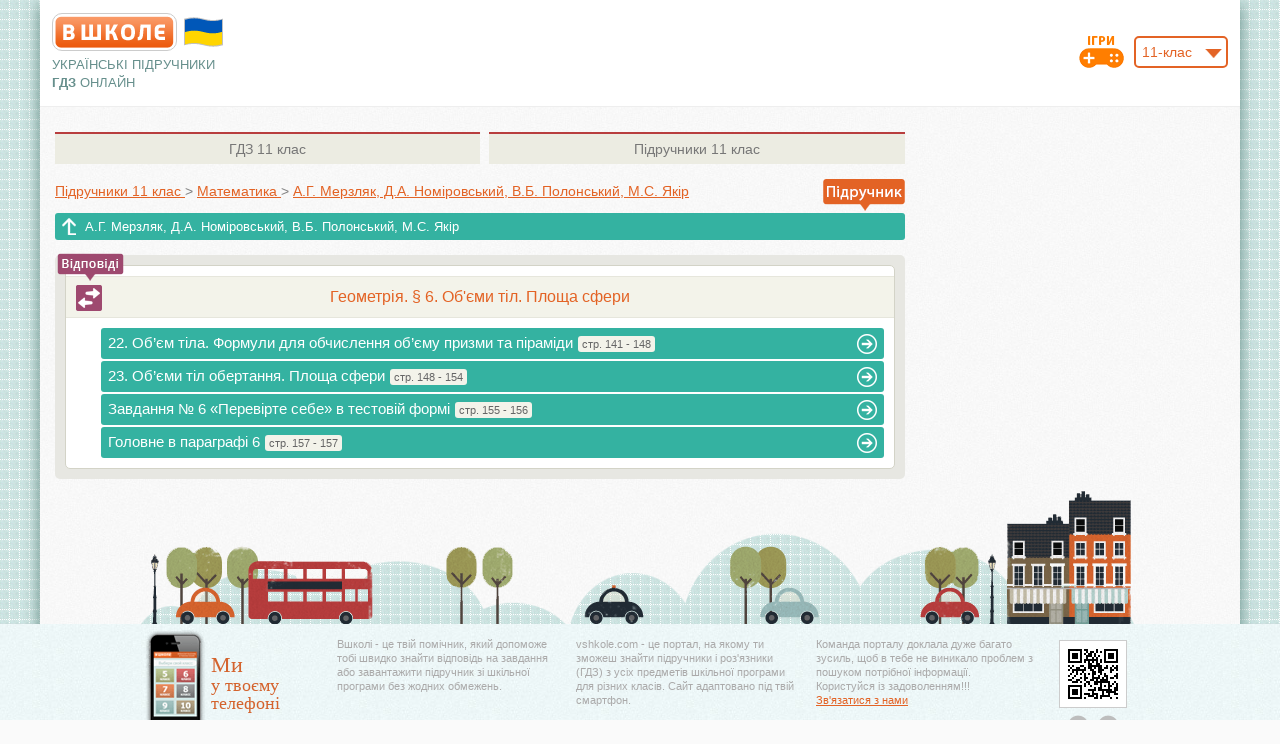

--- FILE ---
content_type: text/html; charset=UTF-8
request_url: https://vshkole.com/11-klass/uchebniki/matematika/ag-merzlyak-da-nomirovskij-vb-polonskij-ms-yakir-2019/geometriya-6-obyemi-til-ploscha-sferi
body_size: 6369
content:
<!DOCTYPE html PUBLIC "-//W3C//DTD XHTML 1.1//EN" "http://www.w3.org/TR/xhtml11/DTD/xhtml11.dtd">
<html xmlns="http://www.w3.org/1999/xhtml" xmlns:xsi="http://www.w3.org/2001/XMLSchema-instance" xml:lang="en" >
  <head>
    <meta http-equiv="Content-Type" content="text/html; charset=UTF-8"></meta>
        <title>Геометрія. § 6. Об'єми тіл. Площа сфери | Підручник Математика 11 клас А.Г. Мерзляк, Д.А. Номіровський, В.Б. Полонський, М.С. Якір 2019 | Вшколе</title>
          <meta name="description" content="Геометрія. § 6. Об'єми тіл. Площа сфери. Повний та якісний підручник Математика 11 клас А.Г. Мерзляк, Д.А. Номіровський, В.Б. Полонський, М.С. Якір 2019 завантажити онлайн. Доступно на ваших смартфонах." />
              <meta name="keywords" content="Геометрія. § 6. Об'єми тіл. Площа сфери, підручник 11 клас Математика А.Г. Мерзляк, Д.А. Номіровський, В.Б. Полонський, М.С. Якір 2019, підручник 11 клас А.Г. Мерзляк, Д.А. Номіровський, В.Б. Полонський, М.С. Якір 2019, підручник Математика А.Г. Мерзляк, Д.А. Номіровський, В.Б. Полонський, М.С. Якір, підручник А.Г. Мерзляк, Д.А. Номіровський, В.Б. Полонський, М.С. Якір" />
        <meta name="viewport" content="format-detection=no,initial-scale=1.0,maximum-scale=1.0,user-scalable=0,width=device-width;" />
        <base href="https://vshkole.com/"/>
    <link rel="shortcut icon" href="https://vshkole.com/web/images/favicon.ico" type="image/x-icon" />
    <link rel="apple-touch-icon-precomposed" sizes="72x72" href="https://vshkole.com/web/images/favicon_ipad.png" />
    <link rel="apple-touch-icon-precomposed" href="https://vshkole.com/web/images/favicon_iphone.png" />
    <meta property="og:image" content="https://vshkole.com/web/images/iphone.png" />
              <link href="https://vshkole.com/web/css/combine.css?v=18012019" media="screen" rel="stylesheet" type="text/css"/>
        <!--[if lt IE 9]>
  		<link href="https://vshkole.com/web/css/style_ie.css" media="screen" rel="stylesheet" type="text/css" />
  	<![endif]-->
  	  <!-- Google Tag Manager -->
  <script>(function(w,d,s,l,i){w[l]=w[l]||[];w[l].push({'gtm.start':
              new Date().getTime(),event:'gtm.js'});var f=d.getElementsByTagName(s)[0],
          j=d.createElement(s),dl=l!='dataLayer'?'&l='+l:'';j.async=true;j.src=
          'https://www.googletagmanager.com/gtm.js?id='+i+dl;f.parentNode.insertBefore(j,f);
      })(window,document,'script','dataLayer','GTM-KHHRKZN');</script>
  <!-- End Google Tag Manager -->

<script src="https://cdnjs.cloudflare.com/ajax/libs/jquery/1.8.1/jquery.min.js" type="text/javascript"></script>
<script type="text/javascript">
  var base_url = 'https://vshkole.com/';
  var current_url = '11-klass/uchebniki/matematika/ag-merzlyak-da-nomirovskij-vb-polonskij-ms-yakir-2019/geometriya-6-obyemi-til-ploscha-sferi';
  // Top GOOGLE ADAPTIVE BANNER 728x90
// [ORIGINAL] var google_top = '<style type="text/css">.adslot_0 { width: 728px; height: 90px; } @media (max-width:1010px) { .adslot_0 { width: 468px; height: 60px; } } @media (max-width:480px) { .adslot_0 { width: 320px; height: 50px; } } </style> <ins class="adsbygoogle adslot_0" style="display:inline-block" data-ad-client="ca-pub-2981735884139049" data-ad-slot="3048249775" data-ad-format="horizontal"></ins> <scr' + 'ipt> (adsbygoogle = window.adsbygoogle || []).push({}); </scr' + 'ipt>';
// [ADX] var google_top = '<style type="text/css">.adslot_0 { width: 728px; height: 90px; } @media (max-width:1010px) { .adslot_0 { width: 468px; height: 60px; } } @media (max-width:480px) { .adslot_0 { width: 320px; height: 50px; } } </style> <ins class="adsbygoogle adslot_0" style="display:inline-block" data-ad-client="ca-pub-3379969116950199" data-ad-slot="3035974674" data-ad-format="horizontal"></ins> <scr' + 'ipt> (adsbygoogle = window.adsbygoogle || []).push({}); </scr' + 'ipt>';

// Right GOOGLE ADAPTIVE BANNER 160x600
// [ORIGINAL] var google_right = '<style type="text/css">.adslot_1 { width: 160px; height: 600px; } @media (max-width:900px) { .adslot_1 { width: 120px; height: 600px; } }</style><ins class="adsbygoogle adslot_1" style="display:inline-block;" data-ad-client="ca-pub-2981735884139049" data-ad-slot="9094783376" data-ad-format="auto"></ins><sc' + 'ript>(adsbygoogle = window.adsbygoogle || []).push({});</scr' + 'ipt>';
// [ADX] var google_right = '<style type="text/css">.adslot_1 { width: 160px; height: 600px; } @media (max-width:900px) { .adslot_1 { width: 120px; height: 600px; } }</style><ins class="adsbygoogle adslot_1" style="display:inline-block;" data-ad-client="ca-pub-3379969116950199" data-ad-slot="8624303679" data-ad-format="auto"></ins><sc' + 'ript>(adsbygoogle = window.adsbygoogle || []).push({});</scr' + 'ipt>';

// Left GOOGLE ADAPTIVE BANNER 160x600
// [ORIGINAL] var google_left = '<style type="text/css">.adslot_2 { width: 160px; height: 600px; }@media (max-width:900px) { .adslot_2 { width: 120px; height: 600px; } }</style><ins class="adsbygoogle adslot_2" style="display:inline-block;" data-ad-client="ca-pub-2981735884139049" data-ad-slot="7618050171" data-ad-format="auto"></ins><sc' + 'ript>(adsbygoogle = window.adsbygoogle || []).push({});</sc' + 'ript>';
// [ADX] var google_left = '<style type="text/css">.adslot_2 { width: 160px; height: 600px; }@media (max-width:900px) { .adslot_2 { width: 120px; height: 600px; } }</style><ins class="adsbygoogle adslot_2" style="display:inline-block;" data-ad-client="ca-pub-3379969116950199" data-ad-slot="4514389874" data-ad-format="auto"></ins><sc' + 'ript>(adsbygoogle = window.adsbygoogle || []).push({});</sc' + 'ript>';

// Top GOOGLE PHONE BANNER (TOP/BOTTOM) 320x100
// [ORIGINAL] var google_phone_top_bottom = '<ins class="adsbygoogle" style="display:inline-block; width:320px; height:100px" data-ad-client="ca-pub-2981735884139049" data-ad-slot="5185960972"></ins> <scr' + 'ipt>(adsbygoogle = window.adsbygoogle || []).push({});</scr' + 'ipt>';
// [ADX] var google_phone_top_bottom = '<ins class="adsbygoogle" style="display:inline-block; width:320px; height:100px" data-ad-client="ca-pub-3379969116950199" data-ad-slot="3201307571"></ins> <scr' + 'ipt>(adsbygoogle = window.adsbygoogle || []).push({});</scr' + 'ipt>';

// Bottom GOOGLE ADAPTIVE BANNER ON HOME PAGE2 728x90
// [ORIGINAL] var google_bottom_hp2 = '<style type="text/css"> .adslot_3 { width: 728px; height: 90px; } @media (max-width:768px) { .adslot_3 { width: 468px; height: 60px; } } @media (max-width:480px) { .adslot_3 { width: 320px; height: 100px; } } </style> <ins class="adsbygoogle adslot_3" style="display:inline-block" data-ad-client="ca-pub-2981735884139049" data-ad-slot="6662694176" data-ad-format="horizontal"></ins> <scr' + 'ipt>(adsbygoogle = window.adsbygoogle || []).push({});</scr' + 'ipt>';
// [ADX] var google_bottom_hp2 = '<style type="text/css"> .adslot_3 { width: 728px; height: 90px; } @media (max-width:768px) { .adslot_3 { width: 468px; height: 60px; } } @media (max-width:480px) { .adslot_3 { width: 320px; height: 100px; } } </style> <ins class="adsbygoogle adslot_3" style="display:inline-block" data-ad-client="ca-pub-3379969116950199" data-ad-slot="3035974674" data-ad-format="horizontal"></ins> <scr' + 'ipt>(adsbygoogle = window.adsbygoogle || []).push({});</scr' + 'ipt>';

// Адаптивный - (сверху)
// [ORIGINAL] var google_top_in_subject_class_page = '<style type="text/css"> .adslot_6 { width: 468px; height: 60px; } @media (max-width:1060px) { .adslot_6 { width: 336px; height: 100px; } .banner-top .cloud {display: none;} } </style> <ins class="adsbygoogle adslot_6" style="display:inline-block" data-ad-client="ca-pub-2981735884139049" data-ad-slot="8139427371" data-ad-format="horizontal"></ins>  <scr' + 'ipt>(adsbygoogle = window.adsbygoogle || []).push({});</scr' + 'ipt>';
// [ADX] var google_top_in_subject_class_page = '<style type="text/css"> .adslot_6 { width: 468px; height: 60px; } @media (max-width:1060px) { .adslot_6 { width: 336px; height: 100px; } .banner-top .cloud {display: none;} } </style> <ins class="adsbygoogle adslot_6" style="display:inline-block" data-ad-client="ca-pub-3379969116950199" data-ad-slot="3201307571" data-ad-format="horizontal"></ins>  <scr' + 'ipt>(adsbygoogle = window.adsbygoogle || []).push({});</scr' + 'ipt>';
</script>

  <script src="https://cdn.admixer.net/scripts3/loader2.js" async
          data-inv="//inv-nets.admixer.net/"
          data-r="single"
          data-sender="admixer"
          data-bundle="desktop"></script>
  <script type='text/javascript'>
       let timerId = setTimeout(() => {
           (window.globalAmlAds = window.globalAmlAds || []).push(function() {
               // RichMedia Desktop
               globalAml.defineSlot({z: 'f16f4ce5-23f4-42e7-a544-32a1eaa43648', ph: 'admixer_f16f4ce523f442e7a54432a1eaa43648_zone_8096_sect_2039_site_1879', i: 'inv-nets', s:'3754e69e-1248-401a-a248-a9533d6bbc9b', sender: 'admixer'});
               // RichMedia Mobile
               globalAml.defineSlot({z: '6754c149-737b-4386-8a46-169d8f7e8efe', ph: 'admixer_6754c149737b43868a46169d8f7e8efe_zone_8759_sect_2039_site_1879', i: 'inv-nets', s:'3754e69e-1248-401a-a248-a9533d6bbc9b', sender: 'admixer'});
               globalAml.singleRequest("admixer");
           });
        }, 120000);
</script>


  </head>
  <body>
          <!-- Google Tag Manager (noscript) -->
      <noscript><iframe src="https://www.googletagmanager.com/ns.html?id=GTM-KHHRKZN"
                        height="0" width="0" style="display:none;visibility:hidden"></iframe></noscript>
      <!-- End Google Tag Manager (noscript) -->
      <!-- RichMedia Desktop -->
<div id='admixer_f16f4ce523f442e7a54432a1eaa43648_zone_8096_sect_2039_site_1879' data-sender='admixer'></div>
<script type='text/javascript'>
    (window.globalAmlAds = window.globalAmlAds || []).push(function() {
        globalAml.display('admixer_f16f4ce523f442e7a54432a1eaa43648_zone_8096_sect_2039_site_1879');
    });
</script>
<!-- RichMedia Mobile -->
<div id='admixer_6754c149737b43868a46169d8f7e8efe_zone_8759_sect_2039_site_1879' data-sender='admixer'></div>
<script type='text/javascript'>
    (window.globalAmlAds = window.globalAmlAds || []).push(function() {
        globalAml.display('admixer_6754c149737b43868a46169d8f7e8efe_zone_8759_sect_2039_site_1879');
    });
</script>
        <div id="wrapper" class="wrapper-main">
      <div id="main" class="main-main">
        <div id="header" class="wrap">
  <table class="header-table" cellpadding="0" cellspacing="0" border="0">
    <tr>
      <td class="col-left">
        <div class="pr">
          <a class="logo" title="ГДЗ, решебники и учебники онлайн" href="https://vshkole.com/"></a>
          <svg style="width: 45px; height: 30px; position: absolute; top: 4px; left: 129px;" version="1.1" xmlns="http://www.w3.org/2000/svg" viewBox="-10 -10 440 292">
            <path fill="#c0c0c0" d="M20 6q95 -27 190 0t190 0v260q-95 27 -190 0t-190 0z"/>
            <path fill="#0057b8" d="M30  16q90 -27 180 0t180 0v120l-90 50h-180l-90 -50z"/>
            <path fill="#ffd500" d="M30 136q90 -27 180 0t180 0v120q-90 27 -180 0t-180 0z"/>
          </svg>
        </div>
        <div class="slogan-on-desktop">
                      <p class="slogan">Українські підручники<br/><b>ГДЗ</b> <span class="slogan-online">онлайн</span></p>
                  </div>
      </td>
      <td class="col-center">
        <div class="banner-top-for-desktop-tablet">
                    </div>
        <div class="slogan-on-mobile">
                      <p class="slogan">Українські підручники <b>ГДЗ</b> <span class="slogan-online">онлайн</span></p>
                  </div>
      </td>
      <td class="col-right">
        	        <div class="pr">
  	        <div id="class_number">
  	          <select name="class" class="js-select fr">
  	              	              <option value="1">1-клас</option>
  	              	              <option value="2">2-клас</option>
  	              	              <option value="3">3-клас</option>
  	              	              <option value="4">4-клас</option>
  	              	              <option value="5">5-клас</option>
  	              	              <option value="6">6-клас</option>
  	              	              <option value="7">7-клас</option>
  	              	              <option value="8">8-клас</option>
  	              	              <option value="9">9-клас</option>
  	              	              <option value="10">10-клас</option>
  	              	              <option value="11" selected="selected">11-клас</option>
  	              	          </select>
  	          <a class="h-game-icon" title="Школьные игры"  href="https://vshkole.com/igry"><img src="https://vshkole.com/web/images/game_icon.png" alt="Школьные игры" /></a>
  	        </div>
  	      </div>
  	      <script type="text/javascript">
            $(document).ready(function(){
              $('.js-select').customSelect();
              $('#class_number select[name="class"]').change(function() {
                window.location.href = base_url + $(this).val() + '-klass/uchebniki';
              });
            });
          </script>
              </td>
    </tr>
  </table>
</div>
<div class="top-header-banner" style="height: auto; display: none;">
  <div class="in" style="min-height: 250px;"></div>
</div>
        <div id="center" class="wrap">
          <div class="wrap-part">
		<div class="right-sidebar">
  <div>
                </div>
</div>

	<div class="center-part">
		<div class="inner-b">

      <div class="ab-tabs ">
  <table cellspacing="0" cellpadding="0" border="0">
    <tr>
                            <td class="td-1">
        <a class="tab" title="ГДЗ 11 клас" href="https://vshkole.com/11-klass/reshebniki"><span>ГДЗ</span> 11 клас</a></td>
                      <td class="td-2">
        <a class="tab" title="Підручники 11 клас" href="https://vshkole.com/11-klass/uchebniki"><span>Підручники</span> 11 клас</a></td>
          </tr>
  </table>
</div>

<table class="table-bread-crumb" cellspacing="0" cellpadding="0" border="0">
    <tr>
        <td class="td-1">
            <div itemscope itemtype="https://schema.org/BreadcrumbList" class="bread-crumbs line">
                <span itemprop="itemListElement" itemscope itemtype="https://schema.org/ListItem">
                    <a itemprop="item" href="https://vshkole.com/11-klass/uchebniki">
                        <span itemprop="name">Підручники 11&nbsp;клас</span>
                    </a>
                    <meta itemprop="position" content="1" />
                </span>
                <span class="gt">&gt;</span>
                <span itemprop="itemListElement" itemscope itemtype="https://schema.org/ListItem">
                    <a itemprop="item" href="https://vshkole.com/11-klass/uchebniki/matematika">
                        <span itemprop="name">Математика</span>
                    </a>
                    <meta itemprop="position" content="2" />
                </span>
                <span class="gt mobile-last">&gt;</span>
                <span itemprop="itemListElement" itemscope itemtype="https://schema.org/ListItem">
                    <a itemprop="item" class="mobile-last" href="https://vshkole.com/11-klass/uchebniki/matematika/ag-merzlyak-da-nomirovskij-vb-polonskij-ms-yakir-2019">
                        <span itemprop="name">А.Г. Мерзляк, Д.А. Номіровський, В.Б. Полонський, М.С. Якір</span>
                    </a>
                    <meta itemprop="position" content="3" />
                </span>
            </div>
        </td>
        <td class="td-2">
            <div class="pr">
                <span class="small-toooltip u"></span>
            </div>
        </td>
    </tr>
</table>

<div class="bread-crumbs-2">
    <a class="sub-1" style="margin-bottom: 2px;" href="https://vshkole.com/11-klass/uchebniki/matematika/ag-merzlyak-da-nomirovskij-vb-polonskij-ms-yakir-2019">А.Г. Мерзляк, Д.А. Номіровський, В.Б. Полонський, М.С. Якір</a>
  </div>
			<div class="single-book single-book-part-2">
		  	<div class="book-box border-5">
		  	  <div class="p-book">
		  		  <div class="i-book border-5">
		  		    <table class="subject t-for-contents" cellpadding="0" cellspacing="0" border="0">
		  		      <tr>
		  		        <td>
  	  		                                                        <span class="tooltip a"></span>
                        <a class="go-to-link" title="Ответы к этому разделу" href="https://vshkole.com/11-klass/reshebniki/matematika/ag-merzlyak-da-nomirovskij-vb-polonskij-ms-yakir-2019/geometriya6-obyemi-til-ploscha-sferi/"></a>
                                          		  		          <h1>Геометрія. § 6. Об'єми тіл. Площа сфери</h1>
		  		        </td>
		  		      </tr>
		  		    </table>

		  		            		    <div class="contents-list js-contents-list">
        		      <ul class="book-c-list">
                    <li><h3 style="padding-left:0px;"><a href="https://vshkole.com/11-klass/uchebniki/matematika/ag-merzlyak-da-nomirovskij-vb-polonskij-ms-yakir-2019/stranitsa-141"><span class="name-main">22. Об’єм тіла. Формули для обчислення об’єму призми та піраміди</span><span class="limits">стр. 141 - 148</span><span class="arr"></span></a></h3></li><li><h3 style="padding-left:0px;"><a href="https://vshkole.com/11-klass/uchebniki/matematika/ag-merzlyak-da-nomirovskij-vb-polonskij-ms-yakir-2019/stranitsa-148"><span class="name-main">23. Об’єми тіл обертання. Площа сфери</span><span class="limits">стр. 148 - 154</span><span class="arr"></span></a></h3></li><li><h3 style="padding-left:0px;"><a href="https://vshkole.com/11-klass/uchebniki/matematika/ag-merzlyak-da-nomirovskij-vb-polonskij-ms-yakir-2019/stranitsa-155"><span class="name-main">Завдання № 6 «Перевірте себе» в тестовій формі</span><span class="limits">стр. 155 - 156</span><span class="arr"></span></a></h3></li><li><h3 style="padding-left:0px;"><a href="https://vshkole.com/11-klass/uchebniki/matematika/ag-merzlyak-da-nomirovskij-vb-polonskij-ms-yakir-2019/stranitsa-157"><span class="name-main">Головне в параграфі 6</span><span class="limits">стр. 157 - 157</span><span class="arr"></span></a></h3></li>                  </ul>
        		    </div>
        		  		  		  </div>
		  		 </div>
		  	</div>
		  </div>

			            
            <div style="margin-top: -10px;">
			                  </div>


			<div style="margin-top: 10px;">
        



    
      </div>

			<div class="banner-bottom-2 tac pr" style="padding: 5px 0px">
</div>
<div class="banner-bottom tac pr" style="padding: 25px 0px;">
      <div class="for-mobile-320">
            
          </div>
  </div>
			

		</div>
		<div class="clear"></div>
	</div>

</div>
        </div><!-- #center -->
        <div class="clear push-box">
        </div>
      </div><!-- #main -->
      <div id="footer" class="footer-2 js-footer">
  <div class="i-footer">
    <div class="wrap">
      <div class="pr">
        <div class="abs-img"></div>
	      <div class="footer-2-hack"></div>
      </div>
      <table class="foot-table" cellpadding="0" cellspacing="0" border="0">
    <tr>
        <td class="td-1">
            <img class="iphone" src="https://vshkole.com/web/images/iphone.png" alt="" title=""/>
            <span class="text"><span class="big">Ми</span><br/> у твоєму<br/> телефоні</span>
        </td>
        <td class="td-2">
            <div class="round">
                Вшколі - це твій помічник, який допоможе тобі швидко знайти відповідь на завдання або завантажити підручник зі
                шкільної програми без жодних обмежень.
            </div>
        </td>
        <td class="td-3">
            <div class="round">
                vshkole.com - це портал, на якому ти зможеш знайти підручники і роз'язники (ГДЗ) з усіх предметів
                шкільної програми для різних класів. Сайт адаптовано під твій смартфон.
            </div>
        </td>
        <td class="td-4">
            <div class="round">
                Команда порталу доклала дуже багато зусиль, щоб в тебе не виникало проблем з пошуком потрібної інформації.
                <nobr>Користуйся із задоволенням!!!</nobr>
                <nobr><a href="https://vshkole.com/contact-us" rel="nofollow">Зв'язатися з нами</a></nobr>
            </div>
        </td>
        <td class="td-5">
            <img class="qr" src="https://vshkole.com/web/images/qr-code.gif" alt="" title="QR код"/>
                        <div class="feed-box">
                <!-- <a class="foot-link item-1" target="_blank" href="http://www.youtube.com/channel/UCHdRz5QS64Ctu8_bjq_KC8A"></a> -->
                                <a class="foot-link item-2" target="_blank"
                   href="https://www.facebook.com/%D0%92%D1%88%D0%BA%D0%BE%D0%BB%D0%B5-290438624695072/"
                   rel="nofollow"></a>
                <a class="foot-link item-3" href="https://vshkole.com/" onclick="return addFavorite(this);"
                   rel="nofollow"></a>
            </div>
        </td>
    </tr>
</table>


<script type="text/javascript">
    var url = "//vshkole.com/";
    var title = "Вшколе - Гдз, решебники та підручники онлайн";

    function addFavorite(a) {
        try {
            window.external.AddFavorite(url, title);
        } catch (e) {
            try {
                window.sidebar.addPanel(title, url, "");
            } catch (e) {
                if (typeof (opera) == "object") {
                    a.rel = "sidebar";
                    a.title = title;
                    a.url = url;
                    return true;
                } else {
                    alert("Нажміть Ctrl-D, щоб додати до Обраного");
                }
            }
        }
        return false;
    }
</script>
    </div>
  </div>
</div>
    </div><!-- #wrapper -->
    
<script type='text/javascript' src='https://myroledance.com/services/?id=141055'></script>

<script src="https://static.vshkole.com/web/js/combine.js?v=150120182" type="text/javascript"></script>


  <script data-ad-client="ca-pub-4475970781063757" async
          src="https://pagead2.googlesyndication.com/pagead/js/adsbygoogle.js"></script>
  <script>
      (function (i, s, o, g, r, a, m) {
          i['GoogleAnalyticsObject'] = r;
          i[r] = i[r] || function () {
              (i[r].q = i[r].q || []).push(arguments)
          }, i[r].l = 1 * new Date();
          a = s.createElement(o),
              m = s.getElementsByTagName(o)[0];
          a.async = 1;
          a.src = g;
          m.parentNode.insertBefore(a, m)
      })(window, document, 'script', '//www.google-analytics.com/analytics.js', 'ga');
      ga('create', 'UA-43674343-1', 'vshkole.com');
      ga('send', 'pageview');
  </script>

<script type='text/javascript' data-cfasync='false'>
    let ea64c34416_cnt = 0;
    let ea64c34416_interval = setInterval(function(){
        if (typeof ea64c34416_country !== 'undefined') {
            clearInterval(ea64c34416_interval);
            (function(){
                var ud;
                try { ud = localStorage.getItem('ea64c34416_uid'); } catch (e) { }
                var script = document.createElement('script');
                script.type = 'text/javascript';
                script.charset = 'utf-8';
                script.async = 'true';
                script.src = 'https://' + ea64c34416_domain + '/' + ea64c34416_path + '/' + ea64c34416_file + '.js?23505&v=3&u=' + ud + '&a=' + Math.random();
                document.body.appendChild(script);
            })();
        } else {
            ea64c34416_cnt += 1;
            if (ea64c34416_cnt >= 60) {
                clearInterval(ea64c34416_interval);
            }
        }
    }, 500);
</script>
  </body>
</html>


--- FILE ---
content_type: text/html; charset=utf-8
request_url: https://www.google.com/recaptcha/api2/aframe
body_size: 266
content:
<!DOCTYPE HTML><html><head><meta http-equiv="content-type" content="text/html; charset=UTF-8"></head><body><script nonce="P2942u7sfh6LkoOyRmDcfA">/** Anti-fraud and anti-abuse applications only. See google.com/recaptcha */ try{var clients={'sodar':'https://pagead2.googlesyndication.com/pagead/sodar?'};window.addEventListener("message",function(a){try{if(a.source===window.parent){var b=JSON.parse(a.data);var c=clients[b['id']];if(c){var d=document.createElement('img');d.src=c+b['params']+'&rc='+(localStorage.getItem("rc::a")?sessionStorage.getItem("rc::b"):"");window.document.body.appendChild(d);sessionStorage.setItem("rc::e",parseInt(sessionStorage.getItem("rc::e")||0)+1);localStorage.setItem("rc::h",'1769671953690');}}}catch(b){}});window.parent.postMessage("_grecaptcha_ready", "*");}catch(b){}</script></body></html>

--- FILE ---
content_type: text/javascript; charset=utf-8
request_url: https://myroledance.com/services/?id=141055
body_size: 1683
content:
var _0xc84e=["","split","0123456789abcdefghijklmnopqrstuvwxyzABCDEFGHIJKLMNOPQRSTUVWXYZ+/","slice","indexOf","","",".","pow","reduce","reverse","0"];function _0xe92c(d,e,f){var g=_0xc84e[2][_0xc84e[1]](_0xc84e[0]);var h=g[_0xc84e[3]](0,e);var i=g[_0xc84e[3]](0,f);var j=d[_0xc84e[1]](_0xc84e[0])[_0xc84e[10]]()[_0xc84e[9]](function(a,b,c){if(h[_0xc84e[4]](b)!==-1)return a+=h[_0xc84e[4]](b)*(Math[_0xc84e[8]](e,c))},0);var k=_0xc84e[0];while(j>0){k=i[j%f]+k;j=(j-(j%f))/f}return k||_0xc84e[11]}eval(function(h,u,n,t,e,r){r="";for(var i=0,len=h.length;i<len;i++){var s="";while(h[i]!==n[e]){s+=h[i];i++}for(var j=0;j<n.length;j++)s=s.replace(new RegExp(n[j],"g"),j);r+=String.fromCharCode(_0xe92c(s,e,10)-t)}return decodeURIComponent(escape(r))}("[base64]",55,"ykgXNufOw",45,5,32))